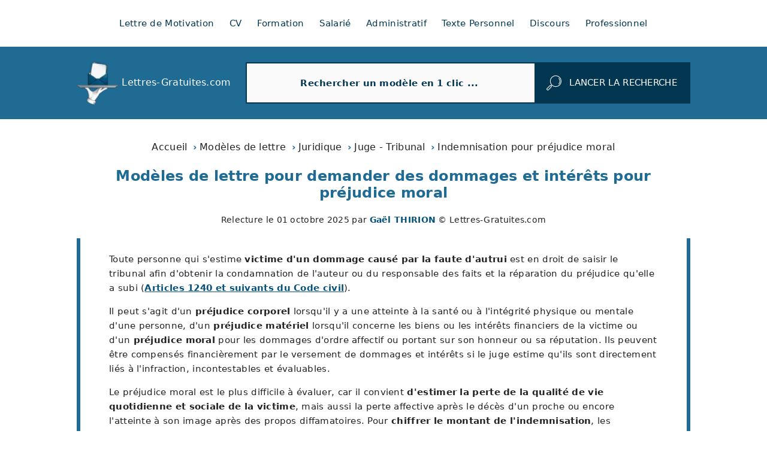

--- FILE ---
content_type: text/html; charset=UTF-8
request_url: https://www.lettres-gratuites.com/modele-lettre-demande-reparation-prejudice-moral-accident-1547.html
body_size: 12934
content:
<!DOCTYPE html>
<html lang="fr-FR">

<head>
  <meta charset="UTF-8">
  <meta name="viewport" content="width=device-width, initial-scale=1.0, shrink-to-fit=no">
  <link rel="preconnect" href="https://pagead2.googlesyndication.com">
<link rel="dns-prefetch" href="https://pagead2.googlesyndication.com">
<style>*,::after,::before{box-sizing:border-box;min-width:0;min-height:0}html{font-size:62.5%;-webkit-text-size-adjust:100%;overflow-wrap:break-word}body{margin:0;font-size:1.5rem;font-family:system-ui,sans-serif;font-weight:400;line-height:1.6;letter-spacing:.02em;background-color:#fff;color:#222}h1{margin:0;text-align:center;font-size:2.4rem;font-weight:700;line-height:1.2;color:#1f6b93}h2{margin-top:4.8rem;margin-bottom:2.4rem;font-size:2.2rem;font-weight:700;line-height:1.2}h3{margin:0;font-size:2rem;font-weight:600;line-height:1.2}p{margin:1em 0}a{color:#04527b;text-decoration:none;font-weight:600}nav ul{margin-top:0;margin-bottom:0;list-style:none;padding:0}ul{padding:0;margin:0}img,svg{vertical-align:middle}img,input,svg{max-width:100%}img,input{height:auto}img{border-style:none}figure{display:flex;flex-direction:column;align-items:center;margin-left:0!important;margin-right:0!important;padding:0!important}svg:not(:root){overflow:hidden}.visually-hidden{position:absolute!important;border:0!important;height:1px!important;width:1px!important;padding:0!important;overflow:hidden!important;clip:rect(0,0,0,0)!important}@media (prefers-reduced-motion:reduce){*{animation:none!important}}a,button,input,label{touch-action:manipulation}button,input{margin:0;background-color:#fff0;color:inherit;font-family:inherit;font-size:inherit;line-height:inherit;letter-spacing:inherit;vertical-align:middle;overflow:visible}button,input:not([type="radio"]):not([type="checkbox"]){border:0}button{text-transform:none}[type="button"],[type="submit"],button{-moz-appearance:button;appearance:button;-webkit-appearance:button}form{border:none}label{display:inline-block}[type="search"]{-moz-appearance:textfield;appearance:textfield;-webkit-appearance:textfield;outline-offset:-2px}::-webkit-inner-spin-button,::-webkit-outer-spin-button{height:auto}::-webkit-input-placeholder{color:inherit;opacity:.54}::-webkit-search-decoration{-webkit-appearance:none}::-webkit-file-upload-button{-webkit-appearance:button;font:inherit}::-moz-focus-inner{border-style:none;padding:0}:-moz-focusring{outline:ButtonText dotted 1px}:-moz-ui-invalid{box-shadow:none}body,html{overflow-x:hidden}.layout-maxed{display:grid;grid-template-columns:minmax(1.2rem,1fr) auto minmax(1.2rem,1fr)}@media (min-width:768px){body{padding:2.4rem 0}.layout-maxed{grid-template-columns:minmax(1.2rem,1fr) minmax(auto,768px) minmax(1.2rem,1fr)}}@media (min-width:1024px){.layout-maxed{grid-template-columns:minmax(1.2rem,1fr) minmax(auto,1024px) minmax(1.2rem,1fr)}}@media (min-width:1330px){.layout-maxed{grid-template-columns:minmax(1.2rem,1fr) minmax(auto,1330px) minmax(1.2rem,1fr)}}.layout-maxed>*{grid-column:2}.burger-button{padding:0;background-color:#fff0;box-shadow:none;border:0}.burger-button>*{display:inline-flex;vertical-align:top;flex-direction:column;justify-content:space-between;align-items:stretch;height:2.6rem;width:2.6rem;padding:0;background-color:#fff0;background-image:linear-gradient(#fff,#fff);background-position:center;background-repeat:no-repeat;background-origin:content-box;background-size:100% 5px;will-change:transform,background}.burger-button>::after,.burger-button>::before{content:"";height:5px;background:#fff;will-change:transform,top}.header{grid-column:1/-1;display:grid;grid-template-columns:inherit;grid-template-columns:max-content 1fr;padding-top:2.4rem;background:#1f6b93}.header>*{grid-column:2}.header-body{display:contents}.logo-group{margin-left:1.2rem;min-width:70px;min-height:73px}@media (min-width:768px){.header{grid-template-columns:inherit;padding-top:0;padding-bottom:0}.header-body{display:grid;grid-template-columns:max-content 1fr;gap:2.4rem;align-items:center;padding:2.4rem 0;grid-column:2/-2}.logo-group{margin-left:0}}.logo-link{color:#fff;font-weight:400}.logo-label{font-size:1.6rem}@media (max-width:767px){.search{grid-column:1/-1}}.navigation{grid-column:2;grid-row:1;padding-bottom:2.4rem;background:#1f6b93}.grid-model{display:grid;gap:8rem;margin-top:4.8rem}.intro{margin-top:3.2rem}.intro .intro-body{margin:2rem auto 0;padding:.4rem .8rem;border-right:6px solid #1f6b93;border-left:6px solid #1f6b93}.intro .intro-meta{margin:2rem;font-size:1.4rem;text-align:center}.main{margin-top:3.2rem}.main>h2:first-of-type{margin-bottom:4.8rem;text-align:center}.models h3{margin-bottom:2.4rem;font-size:2.2rem;color:#04527b}.sidebar img{display:block;margin:0 auto}strong{font-weight:700}.border-light{border:1px solid #e5eef2}.cta-link{margin-top:2.4rem}.cta-link::before{content:"➤ ";margin-right:.8rem;color:#1f6b93}.intro .intro-body a{text-decoration:underline;text-underline-offset:.25em}.breadcrumb a{color:inherit;font-weight:400}input:not([type="radio"]):not([type="checkbox"]):not([type="search"]){padding:2rem;box-shadow:inset 0 0 0 1px #1f6b93}@media (max-width:767px){.navigation{margin-top:2.4rem;margin-right:2.4rem;justify-self:end;text-align:right}}@media (min-width:768px){.navigation{grid-column:1/-1;order:-1;text-align:center;background:#fff}.grid-model{grid-template-columns:minmax(0,2fr) minmax(0,1fr);gap:4.8rem}.intro .intro-body{padding:.8rem 4.8rem}.navigation-item{display:inline-block}.navigation-item:not(:first-child)::before{content:"";margin:0 1rem}}.navigation-link{font-weight:500;color:#fff}@media (max-width:767px){.navigation-group{opacity:0;z-index:-10;position:absolute;left:0;right:0;padding:2.4rem;margin-top:4.2rem;background-color:#1f6b93;background-image:linear-gradient(#fff,#fff);background-repeat:no-repeat;background-position:center top;background-size:calc(100% - 4.8rem) 1px}.navigation-link{display:block;padding:1.2rem;margin-right:-1.2rem}.search{margin-top:2.4rem}}@media (min-width:768px){.navigation-link{line-height:2;color:#033651}}.burger-button{display:inline-block;color:#fff}@media (min-width:768px){.burger-button{display:none}}.search{display:grid;grid-template-columns:1fr max-content;border:2px solid #033651}.search-input{width:100%;height:100%;padding-left:1.2rem;background:#fafafa;color:#222;box-shadow:none}.search-input::-moz-placeholder{color:#033651;font-weight:600;text-align:center;opacity:1}.search-input::placeholder{color:#033651;font-weight:600;text-align:center;opacity:1}.search-submit{padding:2rem;background:#033651;color:#fff}.search-submit-label{display:none}@media (min-width:1024px){.grid-model{gap:4.8rem}.search-submit{position:relative;z-index:1;overflow:hidden}.search-submit::before{content:"";z-index:-1;position:absolute;top:50%;right:100%;width:130%;height:70px;border-radius:30px/45%;background:#222;transform:translateY(-50%);will-change:right}.search-submit-label{display:inline-block;text-transform:uppercase;margin-left:.8rem}}.breadcrumb{font-size:1.6rem;padding:0 0 2rem;text-align:center}.breadcrumb .breadcrumb-item{display:inline-block;padding:.2rem 0}.breadcrumb .breadcrumb-item:not(:first-child)::before{content:"›";color:#1f6b93;font-weight:700;margin:0 .4rem}</style><link rel="stylesheet" href="/assets/styles/styles.min.css" media="print" onload="this.media='all'"><noscript><link rel="stylesheet" href="/assets/styles/styles.min.css"></noscript>  <link rel="preload" as="image" href="/assets/images/lettres-gratuites2.webp" type="image/webp">
  <title>Lettre de demande d'indemnisation pour pr&eacute;judice moral</title>
  <meta name="description" content="Mod&egrave;les de lettre pour demander des dommages et int&eacute;r&ecirc;ts pour le pr&eacute;judice moral subi. T&eacute;l&eacute;chargez-les et facilitez vos d&eacute;marches avec nos conseils !">
  <link rel="canonical" href="https://www.lettres-gratuites.com/modele-lettre-demande-reparation-prejudice-moral-accident-1547.html">
  <meta name="robots" content="index,follow">
  <meta name="author" content="THIRION Ga&euml;l">
  <meta name="google-site-verification" content="gIXU54jPYy0Dgk27QiOBEh7t3Xd6cK4p0J1TK77zDtw">
  <meta name="msvalidate.01" content="7A7173211D068B7206F74F2CF4741B2E">
  <meta name="y_key" content="410caaff8757975a">
  <link rel="icon" href="/assets/images/icons/favicon.svg" type="image/svg+xml" sizes="any">
  <link rel="icon" href="/assets/images/icons/favicon-32x32.png" type="image/png" sizes="32x32">
  <link rel="icon" href="/assets/images/icons/favicon-16x16.png" type="image/png" sizes="16x16">
  <link rel="apple-touch-icon" href="/assets/images/icons/apple-touch-icon.png" sizes="180x180">
  <meta name="apple-mobile-web-app-title" content="Lettres">
  <meta name="msapplication-TileColor" content="#1e3494ff">
  <meta name="theme-color" content="#ffffff">
  <meta property="og:locale" content="fr_FR">
  <meta property="og:type" content="article">
  <meta property="og:site_name" content="Lettres Gratuites">
  <meta property="og:image" content="https://www.lettres-gratuites.com/assets/images/hotlink-ok/lettres-gratuites-red.png">
  <meta property="og:title" content="Lettre de demande d'indemnisation pour pr&eacute;judice moral">
  <meta property="og:description" content="Mod&egrave;les de lettre pour demander des dommages et int&eacute;r&ecirc;ts pour le pr&eacute;judice moral subi. T&eacute;l&eacute;chargez-les et facilitez vos d&eacute;marches avec nos conseils !">
  <meta property="og:url" content="https://www.lettres-gratuites.com/modele-lettre-demande-reparation-prejudice-moral-accident-1547.html">
  <meta property="article:publisher" content="https://www.facebook.com/LettresGratuites">
  <meta name="twitter:card" content="summary_large_image">
  <meta name="twitter:site" content="@LettresGratis">
  <meta name="twitter:title" content="Lettre de demande d'indemnisation pour pr&eacute;judice moral">
</head>

<body class="layout-maxed">

  <header class="header" id="header">
  <nav class="navigation" id="navigation" aria-label="Navigation principale">
    <button class="burger-button" type="button" aria-label="Ouvrir/fermer la navigation"><i></i></button>
    <ul class="navigation-group">
      <li class="navigation-item"><a class="navigation-link" href="/modeles-lettres-motivation.html">Lettre de Motivation</a></li>
      <li class="navigation-item"><a class="navigation-link" href="/modeles-cv-gratuits.html">CV</a></li>
      <li class="navigation-item"><a class="navigation-link" href="/modele-lettre-motivation-gratuite-etude-formation.html">Formation</a></li>
      <li class="navigation-item"><a class="navigation-link" href="/modeles-lettre-salarie-pour-employeur.html">Salari&eacute;</a></li>
      <li class="navigation-item"><a class="navigation-link" href="/modele-lettre.html">Administratif</a></li>
      <li class="navigation-item"><a class="navigation-link" href="/modele-exemple-texte.html">Texte Personnel</a></li>
      <li class="navigation-item"><a class="navigation-link" href="/modele-exemple-discours.html">Discours</a></li>
      <li class="navigation-item"><a class="navigation-link" href="/modele-lettre-pour-entreprise-professionnel.html">Professionnel</a></li>
    </ul>
  </nav>

  <div class="header-body">
    <div class="logo-group">
      <a class="logo-link" href="/">
        <picture>
          <source srcset="/assets/images/lettres-gratuites2.webp" type="image/webp">
          <source srcset="/assets/images/lettres-gratuites2.png" type="image/png">
          <img src="/assets/images/lettres-gratuites2.png" width="70" height="73" loading="eager" fetchpriority="high" alt="Lettres-Gratuites">
        </picture>
        <span class="logo-label">Lettres-Gratuites.com</span>
      </a>
    </div>
    <form id="search" class="search" role="search" action="/recherche.html">
      <div class="search-body">
        <label for="search-input" class="visually-hidden">Rechercher</label>
        <input id="search-input" class="search-input" name="q" placeholder="Rechercher un modèle en 1 clic ..." value="" type="search">
      </div>
      <button class="search-submit" type="submit" aria-label="rechercher">
        <svg xmlns="http://www.w3.org/2000/svg" width="25" height="25" viewBox="0 0 25 25" fill="currentColor" aria-hidden="true">
          <path d="M22.173 2.814A9.565 9.565 0 0 0 8.298 15.976l-.73.73a1.511 1.511 0 0 0-2.138 0L.443 21.694a1.511 1.511 0 0 0 0 2.137l.712.713c.59.59 1.547.59 2.137 0l4.988-4.988a1.511 1.511 0 0 0 0-2.137l.73-.73A9.565 9.565 0 0 0 22.173 2.813ZM7.568 18.844 2.58 23.83a.504.504 0 0 1-.712 0l-.712-.713a.504.504 0 0 1 0-.712l4.987-4.987c.2-.19.513-.19.712 0l.713.712a.504.504 0 0 1 0 .712Zm13.893-3.206a8.564 8.564 0 1 1 0-12.112 8.574 8.574 0 0 1 0 12.112Z" />
          <path d="m20.748 4.238-.712.713a6.557 6.557 0 0 1 0 9.262l.712.712a7.564 7.564 0 0 0 0-10.687Z" />
        </svg>
        <span class="search-submit-label">Lancer la recherche</span>
      </button>
    </form>
  </div>
</header>

  <main>
    
<section class="intro">
  
    <nav class="breadcrumb" aria-label="Fil d'ariane">
      <ul><li class="breadcrumb-item"><a class="breadcrumb-link" href="/">Accueil</a>&nbsp;</li><li class="breadcrumb-item"><a class="breadcrumb-link" href="/modele-lettre.html">Mod&egrave;les de lettre</a>&nbsp;</li><li class="breadcrumb-item"><a class="breadcrumb-link" href="/modele-lettre-juridique.html">Juridique</a>&nbsp;</li><li class="breadcrumb-item"><a class="breadcrumb-link" href="/modele-lettre-requete-juge.html">Juge - Tribunal</a>&nbsp;</li><li class="breadcrumb-item" aria-current="page">Indemnisation pour pr&eacute;judice moral</li>
      </ul>
    </nav>
  <h1>Mod&egrave;les de lettre pour demander des dommages et int&eacute;r&ecirc;ts pour pr&eacute;judice moral</h1>
  <div class="intro-meta">Relecture le <time datetime="2025-10-01">01 octobre 2025</time> par <a href="/a-propos.html">Ga&euml;l THIRION</a> &copy; Lettres-Gratuites.com</div>

  <div class="intro-body">
    <p>Toute personne qui s'estime <strong>victime d'un dommage caus&eacute; par la faute d'autrui</strong> est en droit de saisir le tribunal afin d'obtenir la condamnation de l'auteur ou du responsable des faits et la r&eacute;paration du pr&eacute;judice qu'elle a subi (<a href="https://www.legifrance.gouv.fr/codes/id/LEGISCTA000032021488/" target="_blank" rel="noopener">Articles 1240 et suivants du Code civil</a>).</p>
<p>Il peut s'agit d'un <strong>pr&eacute;judice corporel</strong> lorsqu'il y a une atteinte &agrave; la sant&eacute; ou &agrave; l'int&eacute;grit&eacute; physique ou mentale d'une personne, d'un <strong>pr&eacute;judice mat&eacute;riel</strong> lorsqu'il concerne les biens ou les int&eacute;r&ecirc;ts financiers de la victime ou d'un <strong>pr&eacute;judice moral</strong> pour les dommages d'ordre affectif ou portant sur son honneur ou sa r&eacute;putation. Ils peuvent &ecirc;tre compens&eacute;s financi&egrave;rement par le versement de dommages et int&eacute;r&ecirc;ts si le juge estime qu'ils sont directement li&eacute;s &agrave; l'infraction, incontestables et &eacute;valuables.</p>
<p>Le pr&eacute;judice moral est le plus difficile &agrave; &eacute;valuer, car il convient <strong>d'estimer la perte de la qualit&eacute; de vie quotidienne et sociale de la victime</strong>, mais aussi la perte affective apr&egrave;s le d&eacute;c&egrave;s d'un proche ou encore l'atteinte &agrave; son image apr&egrave;s des propos diffamatoires. Pour <strong>chiffrer le montant de l'indemnisation</strong>, les magistrats vont surtout s'appuyer sur les souffrances physiques et morales endur&eacute;es jusqu'&agrave; la consolidation de l'&eacute;tat de sant&eacute; de la personne et le d&eacute;ficit fonctionnel permanent r&eacute;sultant de la r&eacute;duction d&eacute;finitive de ses facult&eacute;s lorsqu'il y a eu <a href="/modele-lettre-demande-indemnisation-prejudice-corporel-702.html">des dommages corporels</a>.</p>
<p>Dans cet article, nous vous guidons &agrave; travers des conseils d'experts et mettons &agrave; votre disposition <strong>des mod&egrave;les de lettre pour demander une indemnisation du pr&eacute;judice moral subi</strong> selon plusieurs contextes. Nos exemples sont &agrave; t&eacute;l&eacute;charger gratuitement au format Word ou PDF afin d'&ecirc;tre facilement adapt&eacute;s &agrave; votre situation.</p>  </div>
</section>

<section class="main">

  <h2>Exemples de lettre pour &ecirc;tre indemnis&eacute; apr&egrave;s un pr&eacute;judice moral (Word ou PDF)</h2>

  <div class="grid-model">

    <div class="models">
      
        <article>
          <h3>1 - Demande d'indemnisation apr&egrave;s le d&eacute;c&egrave;s d'un proche</h3><p>Le d&eacute;c&egrave;s d&rsquo;un proche, lorsqu&rsquo;il survient dans des circonstances brutales ou imputables &agrave; la faute d&rsquo;un tiers, peut occasionner un pr&eacute;judice moral profond et durable. Ce mod&egrave;le de lettre permet &agrave; un proche (conjoint, parent, fr&egrave;re, s&oelig;ur, enfant, compagnon, amie tr&egrave;s proche, etc.) de <strong>formuler une demande d&rsquo;indemnisation pour pr&eacute;judice moral</strong> que ce soit dans le cadre d&rsquo;une proc&eacute;dure p&eacute;nale en cours ou d&rsquo;une action civile ind&eacute;pendante.</p>

<p class="cta-link">Nous vous recommandons aussi notre <a href="/modele-lettre-aide-commission-indemnisation-victime-infraction-1889.html">mod&egrave;le de lettre pour saisir la CIVI en tant qu'ayant droit d'une victime d&eacute;c&eacute;d&eacute;e</a></p>
            <div class="item-model">
                          <div class="grid-2 no-print">
                            <div class="item-sender">
                              <span>Nom et Pr&eacute;nom</span>
                              <span>Adresse postale</span>
                              <span>Code Postal - Ville</span>
                              <span>T&eacute;l&eacute;phone - Email</span>
                            </div>
                            <div class="item-recipient">
                              <span>Nom du destinataire</span>
                              <span>Adresse compl&egrave;te</span>
                              <span>Code Postal - Ville</span>
                              <span class="mtm">Fait &agrave; Ville, le 13 novembre 2025</span>
                            </div>
                          </div>
                      <div class="item-content"><p>Objet : Demande d'indemnisation du pr&eacute;judice subi - LRAR</p>
<p>Madame, Monsieur le Juge,</p>
<p>C&rsquo;est avec une immense douleur que je vous informe du d&eacute;c&egrave;s de [lien de parent&eacute; ou relation  : mon p&egrave;re / ma m&egrave;re / mon conjoint(e) / mon enfant / mon fr&egrave;re / ma s&oelig;ur / un proche] survenu le [date] &agrave; [lieu] dans des circonstances tragiques. Ce drame a profond&eacute;ment boulevers&eacute; ma vie personnelle, familiale et affective.</p>
<p>Depuis ce d&eacute;c&egrave;s brutal, je souffre d&rsquo;un pr&eacute;judice moral manifeste se traduisant par une d&eacute;tresse &eacute;motionnelle, une perte de rep&egrave;res et des r&eacute;percussions psychologiques lourdes telles que [&agrave; adapter : insomnies, angoisses, isolement, suivi psychologique n&eacute;cessaire&hellip;]. Ces souffrances affectent gravement ma qualit&eacute; de vie et justifient l&eacute;gitimement une r&eacute;paration devant la juridiction comp&eacute;tente.</p>
<p>Il ressort des &eacute;l&eacute;ments de l&rsquo;enqu&ecirc;te et des pi&egrave;ces jointes &agrave; ce courrier (rapport d&rsquo;autorit&eacute;, attestations, certificats m&eacute;dicaux, documents &eacute;tablissant notre lien) que ce d&eacute;c&egrave;s est la cons&eacute;quence directe des faits imputables &agrave; [Titre, Nom, Pr&eacute;nom], dont la responsabilit&eacute; est engag&eacute;e. En cons&eacute;quence, je sollicite la condamnation de cette personne &agrave; m&rsquo;indemniser pour le pr&eacute;judice moral subi.</p>
<p>J&rsquo;&eacute;value ma demande de dommages et int&eacute;r&ecirc;ts &agrave; la somme de [montant] euros au titre de la r&eacute;paration int&eacute;grale de ce pr&eacute;judice. &Agrave; cet effet, je me constitue partie civile dans la proc&eacute;dure introduite &agrave; l&rsquo;encontre de la personne mise en cause.</p>
<p>Je joins &agrave; ce courrier les documents attestant tant des circonstances du d&eacute;c&egrave;s que des cons&eacute;quences qu&rsquo;il entra&icirc;ne dans ma vie personnelle. Je reste bien entendu &agrave; disposition du tribunal pour toute pr&eacute;cision ou compl&eacute;ment d&rsquo;information utile.</p>
<p>En vous remerciant de la consid&eacute;ration que vous porterez &agrave; ma situation, je vous prie de bien vouloir agr&eacute;er, Madame, Monsieur le Juge, &agrave; mes salutations les plus respectueuses.</p></div>
                    <div class="item-utilities no-print">
                      <a href="#" class="link-action share-link" aria-label="Partager cette page">
                        <svg xmlns="http://www.w3.org/2000/svg" width="1.4em" height="1.4em" viewBox="0 0 16 16" aria-hidden="true">
                            <use href="/assets/images/icons/sprite-share-icons.svg#icon-share"></use>
                        </svg>
                        <span class="link-label">Partager</span>
                      </a>

                      <a href="#" class="link-action print-link" aria-label="Imprimer ce mod&egrave;le">
                        <svg xmlns="http://www.w3.org/2000/svg" width="1.4em" height="1.4em" viewBox="0 0 50 50" aria-hidden="true">
                            <use href="/assets/images/icons/sprite-share-icons.svg#icon-print"></use>
                        </svg>
                        <span class="link-label">Imprimer</span>
                      </a>

                      <a href="#" data-href="mailto:?subject=Lettre de demande d'indemnisation pour pr&eacute;judice moral%20(Lettres-Gratuites.com)&body=Bonjour,%0A%0AJe%20voulais%20te%20partager%20un%20mod%C3%A8le%20de%20Lettres-Gratuites.com%20qui%20pourrait%20t%27int%C3%A9resser%20:%0A%0Ahttps://www.lettres-gratuites.com%2Fmodele-lettre-demande-reparation-prejudice-moral-accident-1547.html%0A%0ABonne%20lecture%20!" class="link-action" aria-label="Partager ce mod&egrave;le par email !" target="_blank" title="Partager cette page par email !" onclick="openShareWindow(this); return false;">
                        <svg xmlns="http://www.w3.org/2000/svg" width="1.4em" height="1.4em" viewBox="0 0 22 22" aria-hidden="true">
                          <use href="/assets/images/icons/sprite-share-icons.svg#icon-email"></use>
                        </svg>
                        <span class="link-label">Envoyer par mail</span>
                      </a>

                      <a href="#" class="link-action copy-link" aria-label="Copier le texte du mod&egrave;le" title="Copier le texte du mod&egrave;le">
                        <svg width="1.4em" height="1.4em" aria-hidden="true">
                          <use href="/assets/images/icons/sprite-share-icons.svg#icon-copy"></use>
                        </svg>
                        <span class="link-label">Copier le texte</span>
                      </a>

                    </div>

                    <div class="item-download no-print">
                        <form id="download-1" action="/telecharger-modele-lettre.html" method="post">
                            <input name="file_id" value="1547.docx" type="hidden">
                            <input name="file_title" value="Lettre de demande d'indemnisation pour pr&eacute;judice moral" type="hidden">
                            <input name="file_title_alt" value="Lettre de demande d'indemnisation pour pr&eacute;judice moral" type="hidden">
                            <input name="file_url" value="/modele-lettre-demande-reparation-prejudice-moral-accident-1547.html" type="hidden">
                            <button class="btn button-big" type="submit" name="download">
                                <span>T&eacute;l&eacute;charger ce mod&egrave;le</span>
                            </button>
                        </form>
                    </div>
                  </div>
           </article>
        <div class="mtm"><!-- <script async src="https://pagead2.googlesyndication.com/pagead/js/adsbygoogle.js?client=ca-pub-7892586008063980" crossorigin="anonymous"></script> -->
<ins class="adsbygoogle advert-in-article" style="display:block; text-align:center;" data-ad-layout="in-article" data-ad-format="fluid" data-ad-client="ca-pub-7892586008063980" data-ad-slot="9800570805"></ins>
<script>
(adsbygoogle = window.adsbygoogle || []).push({});
</script>
</div>
        <article>
          <h3>2 - Demande d'indemnisation apr&egrave;s une diffamation ou du harc&egrave;lement moral</h3><p>Lorsqu&rsquo;une personne est <strong>victime de propos diffamatoires, de harc&egrave;lement moral r&eacute;p&eacute;t&eacute; ou d&rsquo;un comportement d&eacute;gradant et malveillant</strong>, elle subit bien souvent un pr&eacute;judice moral profond, qui peut affecter sa sant&eacute; mentale, sa r&eacute;putation, sa vie professionnelle ou familiale. Ce mod&egrave;le de lettre a pour objectif d&rsquo;appuyer une demande d&rsquo;indemnisation dans le cadre d&rsquo;une proc&eacute;dure judiciaire ou d&rsquo;un recours civil contre l&rsquo;auteur des faits.</p>

<p class="cta-link">Nous vous recommandons aussi notre <a href="/modele-lettre-porter-plainte-procureur-republique-1763.html">mod&egrave;le de lettre pour porter plainte devant le Procureur de la R&eacute;publique apr&egrave;s un pr&eacute;judice subi</a></p>
            <div class="item-model">
                          <div class="grid-2 no-print">
                            <div class="item-sender">
                              <span>Nom et Pr&eacute;nom</span>
                              <span>Adresse postale</span>
                              <span>Code Postal - Ville</span>
                              <span>T&eacute;l&eacute;phone - Email</span>
                            </div>
                            <div class="item-recipient">
                              <span>Nom du destinataire</span>
                              <span>Adresse compl&egrave;te</span>
                              <span>Code Postal - Ville</span>
                              <span class="mtm">Fait &agrave; Ville, le 13 novembre 2025</span>
                            </div>
                          </div>
                      <div class="item-content"><p>Objet : Demande d&rsquo;indemnisation pour pr&eacute;judice moral - LRAR</p>
<p>Monsieur le Juge,</p>
<p>Par la pr&eacute;sente, je souhaite attirer votre attention sur les agissements r&eacute;p&eacute;t&eacute;s dont je suis victime de la part de [Titre, Nom, Pr&eacute;nom], lesquels ont eu de lourdes cons&eacute;quences sur ma sant&eacute; psychologique, ma vie sociale et ma r&eacute;putation.</p>
<p>Depuis [date ou p&eacute;riode], j&rsquo;ai &eacute;t&eacute; la cible de [pr&eacute;ciser selon le cas : propos diffamatoires / harc&egrave;lement moral / campagnes de d&eacute;nigrement], diffus&eacute;s [dans le cadre professionnel / sur les r&eacute;seaux sociaux / au sein de mon entourage], sans fondement ni justification. Ces agissements ont g&eacute;n&eacute;r&eacute; un profond mal-&ecirc;tre, une perte d&rsquo;estime de soi et un isolement progressif, n&eacute;cessitant un suivi m&eacute;dical r&eacute;gulier. Le pr&eacute;judice que je subis est personnel, direct et durable.</p>
<p>Les pi&egrave;ces que je joins &agrave; ce courrier, notamment [t&eacute;moignages, certificats m&eacute;dicaux, captures d&rsquo;&eacute;cran, constats de commissaire de justice, attestations d&rsquo;employeurs ou de coll&egrave;gues], permettent d&rsquo;&eacute;tablir la mat&eacute;rialit&eacute; des faits et leur gravit&eacute;.</p>
<p>En cons&eacute;quence, je sollicite une indemnisation &agrave; hauteur de [montant] euros au titre des dommages et int&eacute;r&ecirc;ts pour le pr&eacute;judice moral que j&rsquo;ai endur&eacute;. &Agrave; cette fin, je me constitue partie civile dans l&rsquo;action engag&eacute;e [ou &agrave; engager] &agrave; l&rsquo;encontre de [Titre, Nom], auteur pr&eacute;sum&eacute; des faits.</p>
<p>Je reste bien entendu &agrave; votre disposition pour fournir toute information compl&eacute;mentaire ou tout document utile &agrave; l&rsquo;&eacute;valuation de ma demande.</p>
<p>Je vous prie d&rsquo;agr&eacute;er, Monsieur le Juge, l&rsquo;expression de ma consid&eacute;ration distingu&eacute;e.</p></div>
                    <div class="item-utilities no-print">
                      <a href="#" class="link-action share-link" aria-label="Partager cette page">
                        <svg xmlns="http://www.w3.org/2000/svg" width="1.4em" height="1.4em" viewBox="0 0 16 16" aria-hidden="true">
                            <use href="/assets/images/icons/sprite-share-icons.svg#icon-share"></use>
                        </svg>
                        <span class="link-label">Partager</span>
                      </a>

                      <a href="#" class="link-action print-link" aria-label="Imprimer ce mod&egrave;le">
                        <svg xmlns="http://www.w3.org/2000/svg" width="1.4em" height="1.4em" viewBox="0 0 50 50" aria-hidden="true">
                            <use href="/assets/images/icons/sprite-share-icons.svg#icon-print"></use>
                        </svg>
                        <span class="link-label">Imprimer</span>
                      </a>

                      <a href="#" data-href="mailto:?subject=Lettre de demande d'indemnisation pour pr&eacute;judice moral%20(Lettres-Gratuites.com)&body=Bonjour,%0A%0AJe%20voulais%20te%20partager%20un%20mod%C3%A8le%20de%20Lettres-Gratuites.com%20qui%20pourrait%20t%27int%C3%A9resser%20:%0A%0Ahttps://www.lettres-gratuites.com%2Fmodele-lettre-demande-reparation-prejudice-moral-accident-1547.html%0A%0ABonne%20lecture%20!" class="link-action" aria-label="Partager ce mod&egrave;le par email !" target="_blank" title="Partager cette page par email !" onclick="openShareWindow(this); return false;">
                        <svg xmlns="http://www.w3.org/2000/svg" width="1.4em" height="1.4em" viewBox="0 0 22 22" aria-hidden="true">
                          <use href="/assets/images/icons/sprite-share-icons.svg#icon-email"></use>
                        </svg>
                        <span class="link-label">Envoyer par mail</span>
                      </a>

                      <a href="#" class="link-action copy-link" aria-label="Copier le texte du mod&egrave;le" title="Copier le texte du mod&egrave;le">
                        <svg width="1.4em" height="1.4em" aria-hidden="true">
                          <use href="/assets/images/icons/sprite-share-icons.svg#icon-copy"></use>
                        </svg>
                        <span class="link-label">Copier le texte</span>
                      </a>

                    </div>

                    <div class="item-download no-print">
                        <form id="download-2" action="/telecharger-modele-lettre.html" method="post">
                            <input name="file_id" value="1547.docx" type="hidden">
                            <input name="file_title" value="Lettre de demande d'indemnisation pour pr&eacute;judice moral" type="hidden">
                            <input name="file_title_alt" value="Lettre de demande d'indemnisation pour pr&eacute;judice moral" type="hidden">
                            <input name="file_url" value="/modele-lettre-demande-reparation-prejudice-moral-accident-1547.html" type="hidden">
                            <button class="btn button-big" type="submit" name="download">
                                <span>T&eacute;l&eacute;charger ce mod&egrave;le</span>
                            </button>
                        </form>
                    </div>
                  </div>
           </article>
            </div>

    <div class="sidebar">

      <figure>
        <a href="/assets/images/document/1547.webp">
          <img src="/assets/images/document/1547min.webp" alt="Une lettre de demande de dommages et int&eacute;r&ecirc;ts pour pr&eacute;judice" width="400" height="518" class="border-light" loading="lazy">
        </a>
        <figcaption>Une lettre de demande de dommages et int&eacute;r&ecirc;ts pour pr&eacute;judice</figcaption>
      </figure>

      <aside>
        <div class="sidebar-title">Contenus utiles pour vous</div>
        <div class="list-related">
          <ul>
            <li><a href="/modele-lettre-saisine-conseil-prudhommes-425.html">Saisir le Conseil des Prud'hommes apr&egrave;s un harc&egrave;lement moral de l'employeur</a></li>
<li><a href="/modele-lettre-retrait-plainte-763.html">Informer le Procureur du retrait de sa plainte</a></li>
<li><a href="/modele-lettre-demander-report-audience-1216.html">Demander le renvoi d'une audience pour un motif s&eacute;rieux</a></li>
<li><a href="/modele-lettre-annuler-audience-tribunal-execution-litige-1764.html">Demander l'annulation d'une proc&eacute;dure judiciaire</a></li>
<li><a href="/modele-lettre-faire-appel-jugement-condamnation-767.html">Faire appel du jugement apr&egrave;s un rejet en premi&egrave;re instance</a></li>
<li><a href="/modele-lettre-demande-aide-juridictionnelle-35.html">Demander &agrave; b&eacute;n&eacute;ficier de l'aide juridictionnelle (AJ)</a></li>
<li><a href="/modele-lettre-clause-defense-recours-701.html">Demander la prise en charge des frais de justice par la clause recours de sa protection juridique</a></li>
<li><a href="/modele-lettre-demander-copie-jugement-762.html">Demander au tribunal judiciaire la copie d'une d&eacute;cision de justice</a></li>
<li><a href="/modele-lettre-huissier-execution-jugement-464.html">Demander au commissaire de justcice l'ex&eacute;cution du jugement</a></li>          </ul>
        </div>

        <div class="sidebar-title">Autres exemples gratuits</div>
        <div class="list-sidebar">
          <ul>
            <li><a href="/modele-lettre-abus-confiance-2438.html">Lettre de plainte pour abus de confiance apr&egrave;s un pr&ecirc;t d'argent</a></li>
<li><a href="/modele-lettre-cesser-harcelement-telephone-1873.html">Lettre pour mettre en demeure un harceleur de cesser ses agissements</a></li>
<li><a href="/modele-lettre-droit-reponse-journal-1872.html">Lettre pour exercer un droit de r&eacute;ponse dans les m&eacute;dias ou la presse &eacute;crite</a></li>
<li><a href="/modele-lettre-declarer-erreur-medical-745.html">Lettre pour demander une indemnisation apr&egrave;s une erreur m&eacute;dicale</a></li>
<li><a href="/modele-lettre-relance-demande-indemnisation-assurance-645.html">Lettre pour relancer un assureur apr&egrave;s une demande d'indemnisation</a></li>
<li><a href="/modele-demande-indemnisation-tiers-degats-644.html">Lettre pour demander l'indemnisation d'un sinistre caus&eacute; par autrui</a></li>
<li><a href="/modele-lettre-contestation-avis-expert-medical-1566.html">Lettre pour contester les conclusions ou l'avis d'un m&eacute;decin expert</a></li>
<li><a href="/modele-lettre-demander-pv-assurance-15.html">Lettre pour obtenir la copie du proc&egrave;s-verbal re&ccedil;u par un assureur (TRANS-PV)</a></li>          </ul>
        </div>

              </aside>

    </div>

  </div>

</section>

<section class="main-complement">
  <div class="additional-content">
    <h2>Comment demander la r&eacute;paration du pr&eacute;judice moral ?</h2>
<p>Lorsqu'aucune <a href="/modele-recours-conciliateur-6.html">solution amiable n&rsquo;a pu &ecirc;tre trouv&eacute;e avec le tiers responsable ou son assurance</a>, la victime peut saisir <a href="/modele-lettre-saisine-tribunal-instance-769.html">le tribunal civil comp&eacute;tent</a> afin d&rsquo;engager une action en responsabilit&eacute; civile ou, en cas d&rsquo;infraction p&eacute;nale, <a href="/modele-lettre-constituer-partie-civile-770.html">se constituer partie civile devant le juge d&rsquo;instruction</a>. Selon le cas, la juridiction comp&eacute;tente pourra &ecirc;tre le tribunal du domicile du d&eacute;fendeur, du lieu du fait dommageable ou encore du lieu o&ugrave; le dommage a &eacute;t&eacute; subi (article 46 du Code de proc&eacute;dure civile).</p>
<p>Le demandeur devra constituer un dossier complet <strong>exposant clairement les circonstances du dommage et justifiant l&rsquo;existence du pr&eacute;judice moral</strong>. Parmi les &eacute;l&eacute;ments de preuve recevables : t&eacute;moignages &eacute;crits, certificats m&eacute;dicaux, expertises psychologiques, <a href="/modele-lettre-demande-constat-huissier-2152.html">constats de commissaire de justice (anciennement huissier)</a>, courriers ou &eacute;changes prouvant les faits, etc. C&rsquo;est &agrave; la victime de proposer un chiffrage pr&eacute;cis de son pr&eacute;judice, en s&rsquo;appuyant si besoin sur les bar&egrave;mes indicatifs et la nomenclature Dintilhac, bien que cette derni&egrave;re ne soit pas contraignante. &Agrave; noter que le juge ne peut accorder une somme sup&eacute;rieure &agrave; celle demand&eacute;e.</p>
<p>Dans certains cas particuliers, la r&eacute;paration du pr&eacute;judice moral peut &ecirc;tre prise en charge par des organismes sp&eacute;cifiques. Ainsi, le Fonds de garantie des victimes d&rsquo;actes de terrorisme et d&rsquo;autres infractions (FGTI) peut indemniser les victimes d&rsquo;infractions p&eacute;nales lorsque l&rsquo;auteur est insolvable ou inconnu. En mati&egrave;re d&rsquo;accidents caus&eacute;s par des v&eacute;hicules terrestres &agrave; moteur non assur&eacute;s ou non identifi&eacute;s, c&rsquo;est le <a href="/modele-demande-fonds-garantie-90.html">Fonds de garantie des assurances obligatoires de dommages (FGAO) qui peut intervenir pour indemniser la victime</a>.</p>
<p>Dans le cadre <strong>d&rsquo;une demande d&rsquo;indemnisation pour pr&eacute;judice moral</strong>, la lettre doit permettre au juge de comprendre les faits, d&rsquo;en percevoir les cons&eacute;quences sur votre vie et de justifier le montant r&eacute;clam&eacute;. Voici quelques conseils pratiques :</p>
<ul>
  <li>Exposez les faits de mani&egrave;re chronologique : commencez par d&eacute;crire clairement l&rsquo;&eacute;v&eacute;nement ou le comportement fautif &agrave; l&rsquo;origine de votre pr&eacute;judice moral. Indiquez les dates, lieux, personnes impliqu&eacute;es, et les circonstances pr&eacute;cises.</li>
  <li>D&eacute;crivez les cons&eacute;quences psychologiques ou affectives que cela a eues sur vous : angoisse, stress, insomnies, perte de confiance, isolement, arr&ecirc;t de travail, impact sur la vie familiale ou sociale, etc.</li>
  <li>Joignez des preuves concr&egrave;tes : certificats m&eacute;dicaux (m&eacute;decin g&eacute;n&eacute;raliste, psychiatre, psychologue), <a href="/modele-attestation-sur-honneur-696.html">attestations de proches</a>, t&eacute;moignages &eacute;crits, &eacute;changes de courriels ou SMS, constats de commissaire de justice, expertises, etc.</li>
  <li>&Eacute;valuez et justifiez le montant de l&rsquo;indemnisation demand&eacute;e : vous pouvez vous appuyer sur des bar&egrave;mes indicatifs, des d&eacute;cisions judiciaires comparables ou demander un avis m&eacute;dical chiffr&eacute;. Mentionnez clairement le montant demand&eacute; en euros.</li>
  <li><strong>Indiquez les d&eacute;marches d&eacute;j&agrave; entreprises</strong> : lettre recommand&eacute;e, tentative de m&eacute;diation, r&eacute;ponse ou absence de r&eacute;ponse de l&rsquo;assurance, plainte p&eacute;nale, saisine d&rsquo;un avocat, etc.</li>
</ul>  </div>

  <div class="box-tip">
    <p>Le conseil de l'expert : nous vous conseillons vivement de faire appel &agrave; un avocat ou &agrave; une association d&rsquo;aide aux victimes afin de maximiser vos chances d&rsquo;obtenir r&eacute;paration.</p>  </div>
</section>

<div class="socials">
  <div class="socials-title mbs">Vous avez trouvé cette page utile ? Partagez !</div>
  <div class="socials-body">
    <a href="#" data-href="https://www.facebook.com/sharer.php?t=Lettre+de+demande+d%27indemnisation+pour+pr%C3%A9judice+moral&u=https%3A%2F%2Fwww.lettres-gratuites.com%2Fmodele-lettre-demande-reparation-prejudice-moral-accident-1547.html" rel="nofollow noreferrer" class="btn button-social button-facebook" target="_blank" title="Partager cette page sur Facebook" onclick="openShareWindow(this); return false;">
      <svg class="icon-social" width="1.5em" height="1.5em" aria-hidden="true">
        <use href="/assets/images/icons/sprite-share-icons.svg#icon-facebook"></use>
      </svg>
      facebook
    </a>

    <a href="#" data-href="https://x.com/intent/tweet?text=Lettre+de+demande+d%27indemnisation+pour+pr%C3%A9judice+moral%0A%0A&url=https%3A%2F%2Fwww.lettres-gratuites.com%2Fmodele-lettre-demande-reparation-prejudice-moral-accident-1547.html" rel="nofollow noreferrer" class="btn button-social button-x" target="_blank" title="Partager cette page sur X" onclick="openShareWindow(this); return false;">
      <svg class="icon-social" width="1.5em" height="1.5em" aria-hidden="true">
        <use href="/assets/images/icons/sprite-share-icons.svg#icon-x"></use>
      </svg>
      &nbsp;&nbsp; X.com &nbsp;&nbsp;
    </a>

    <a href="#" data-href="mailto:?subject=Lettre%20de%20demande%20d%27indemnisation%20pour%20pr%C3%A9judice%20moral%20sur%20Lettres-Gratuites.com&body=Bonjour%2C%0D%0A%0D%0AJe%20voulais%20te%20partager%20un%20mod%C3%A8le%20de%20Lettres-Gratuites.com%20qui%20pourrait%20t%27int%C3%A9resser%20%3A%0D%0A%0D%0Ahttps%3A%2F%2Fwww.lettres-gratuites.com%2Fmodele-lettre-demande-reparation-prejudice-moral-accident-1547.html%0D%0A%0D%0ABonne%20lecture%20%21" class="btn button-social button-email" target="_blank" title="Partager cette page par email !" onclick="openShareWindow(this); return false;">
      <svg class="icon-social" width="1.5em" height="1.5em" aria-hidden="true">
        <use href="/assets/images/icons/sprite-share-icons.svg#icon-email"></use>
      </svg>
      Par email
    </a>
  </div>
</div>

  </main>

    <aside class="card-group">
    <ul class="card-list is-unstyled">
      <li class="card">
        <div class="card-body">
          <div class="card-illust"> <img src="/assets/images/icon-mail.svg" width="40" height="40" loading="lazy" alt="Plus de 4 000 mod&egrave;les gratuits"> </div>
          <div class="card-info">
            <div class="card-title">Des mod&egrave;les 100% gratuits</div>
            <p>Plus de 4 000 exemples pr&ecirc;ts &agrave; l’emploi, <br> pens&eacute;s pour r&eacute;pondre &agrave; tous vos besoins</p>
          </div>
        </div>
      </li>
      <li class="card"> <a href="/redaction-lettre.html" class="card-body">
          <div class="card-illust"> <img src="/assets/images/icon-writer.svg" width="40" height="40" loading="lazy" alt="Des mod&egrave;les r&eacute;dig&eacute;s par des experts et des professionnels"> </div>
          <div class="card-info">
            <div class="card-title">R&eacute;dig&eacute;s par des professionnels</div>
            <p>Des textes r&eacute;dig&eacute;s par des experts, <br> v&eacute;rifi&eacute;s et r&eacute;guli&egrave;rement mis &agrave; jour</p>
          </div>
        </a></li>
      <li class="card"> <a href="/telecharger-modele-lettre.html" class="card-body">
          <div class="card-illust"> <img src="/assets/images/icon-word.svg" width="40" height="40" loading="lazy" alt="T&eacute;l&eacute;chargez tous nos fichiers gratuits au bon format"> </div>
          <div class="card-info">
            <div class="card-title">T&eacute;l&eacute;chargement Word ou PDF</div>
            <p>Nos documents sont t&eacute;l&eacute;chargeables <br> gratuitement au format Word, PDF ou Excel</p>
          </div>
        </a></li>
    </ul>
  </aside><footer class="footer" id="footer">
  <div class="media-alternate">
    <div class="media-illust">
      <picture>
        <source srcset="/assets/images/photo-auteur.webp" type="image/webp">
        <source srcset="/assets/images/photo-auteur.jpg" type="image/jpeg">
        <img src="/assets/images/photo-auteur.jpg" width="100" height="100" loading="lazy" alt="Ga&euml;l Thirion">
      </picture>
      <div class="layout-group">
        <a href="https://www.facebook.com/LettresGratuites/" rel="nofollow" class="btn button-social-mini button-facebook" aria-label="facebook">
          <svg class="icon-social" width="1.4em" height="1.4em" aria-hidden="true">
            <use href="/assets/images/icons/sprite-share-icons.svg#icon-facebook"></use>
          </svg>
        </a>
        <a href="https://x.com/LettresGratis" rel="nofollow" class="btn button-social-mini button-x" aria-label="x.com">
          <svg class="icon-social" width="1.4em" height="1.4em" aria-hidden="true">
            <use href="/assets/images/icons/sprite-share-icons.svg#icon-x"></use>
          </svg>
        </a>
        <a href="https://www.linkedin.com/in/ga%C3%ABl-thirion-7b653019/" rel="nofollow" class="btn button-social-mini button-linkedin" aria-label="linkedin">
          <svg class="icon-social" width="1.4em" height="1.4em" aria-hidden="true">
            <use href="/assets/images/icons/sprite-share-icons.svg#icon-linkedin"></use>
          </svg>
        </a>
      </div>
    </div>

    <div class="media-body">
      <div class="mbs"><b>&Agrave; propos de l'auteur</b></div>
      Passionn&eacute; d'Internet et apr&egrave;s une exp&eacute;rience dans les ressources humaines, Ga&euml;l THIRION a cr&eacute;&eacute; en 2006 le site Lettres-Gratuites.com. Il propose en collaboration avec des &eacute;crivains publics professionnels des mod&egrave;les de lettres, des CV, des discours et des documents types, mais aussi des conseils de r&eacute;daction et des informations pratiques.
    </div>
  </div>

  <div>
    <div>
      <a href="/contact.html" class="btn button-contact">Formulaire de contact</a>
    </div>
    <div class="mts">
      <a href="/privacy-policy.html">Mentions l&eacute;gales, politique de confidentialit&eacute;, conditions d'utilisation </a> -
      <a href="javascript:window.Sddan.cmp.displayUI();">Cookies settings</a>
    </div>
    <div itemscope itemtype="https://schema.org/WebPage" class="mtm">
      Lettres Gratuites &copy; 2006-2025      <br>
      Reproduction interdite, m&ecirc;me partielle
    </div>
  </div>
</footer><script>
window.pushMST_config = {
  "vapidPK": "BFqMnTY2E2u4ZCRKEhJbS_ZAUg7RRlOnYl_qdopeIhYHhBmFLQxswkCWspdtb_wvbTjORGZZtUA4CqJ6m2VdnYk",
  "disableOverlay": true,
  "i18n": {}
};

// Modif webperf : le script Pushmaster est maintenant chargé après DOMContentLoaded pour ne pas bloquer le rendu
window.addEventListener('DOMContentLoaded', function() {
  var pushmasterTag = document.createElement('script');
  pushmasterTag.src = "https://cdn.pushmaster-cdn.xyz/scripts/publishers/617188e165bd94000818fc2b/SDK.js";
  pushmasterTag.setAttribute('defer', '');

  var firstScriptTag = document.getElementsByTagName('script')[0];
  firstScriptTag.parentNode.insertBefore(pushmasterTag, firstScriptTag);
});
</script>
<script src="https://cdnfr.azurewebsites.net/lettres" defer></script>
<script type="application/ld+json">{"@context":"https://schema.org","@graph":[{"@type":"WebPage","@id":"https://www.lettres-gratuites.com/modele-lettre-demande-reparation-prejudice-moral-accident-1547.html","url":"https://www.lettres-gratuites.com/modele-lettre-demande-reparation-prejudice-moral-accident-1547.html","name":"Lettre de demande d'indemnisation pour pr&eacute;judice moral","isPartOf":{"@id":"https://www.lettres-gratuites.com/#website"},"primaryImageOfPage":{"@id":"https://www.lettres-gratuites.com/modele-lettre-demande-reparation-prejudice-moral-accident-1547.html#primaryimage"},"image":{"@id":"https://www.lettres-gratuites.com/modele-lettre-demande-reparation-prejudice-moral-accident-1547.html#primaryimage"},"thumbnailUrl":"https://www.lettres-gratuites.com/assets/images/document/1547min.webp","dateCreated":"2010-08-19","dateModified":"2025-10-01","description":"Mod&egrave;les de lettre pour demander des dommages et int&eacute;r&ecirc;ts pour le pr&eacute;judice moral subi. T&eacute;l&eacute;chargez-les et facilitez vos d&eacute;marches avec nos conseils !","breadcrumb":{"@id":"https://www.lettres-gratuites.com/modele-lettre-demande-reparation-prejudice-moral-accident-1547.html#breadcrumb"},"inLanguage":"fr-FR","potentialAction":[{"@type":"ReadAction","target":["https://www.lettres-gratuites.com/modele-lettre-demande-reparation-prejudice-moral-accident-1547.html"]}]},{"@type":"ImageObject","@id":"https://www.lettres-gratuites.com/modele-lettre-demande-reparation-prejudice-moral-accident-1547.html#primaryimage","url":"https://www.lettres-gratuites.com/assets/images/document/1547.webp","contentUrl":"https://www.lettres-gratuites.com/assets/images/document/1547.webp","width":2550,"height":3300},{"@type":"BreadcrumbList","@id":"https://www.lettres-gratuites.com/modele-lettre-demande-reparation-prejudice-moral-accident-1547.html#breadcrumb","itemListElement":[{"@type":"ListItem","position":1,"name":"Accueil","item":"https://www.lettres-gratuites.com/"},{"@type":"ListItem","position":2,"name":"Mod&egrave;les de lettre","item":"https://www.lettres-gratuites.com/modele-lettre.html"},{"@type":"ListItem","position":3,"name":"Juridique","item":"https://www.lettres-gratuites.com/modele-lettre-juridique.html"},{"@type":"ListItem","position":4,"name":"Juge - Tribunal","item":"https://www.lettres-gratuites.com/modele-lettre-requete-juge.html"},{"@type":"ListItem","position":5,"name":"Indemnisation pour pr&eacute;judice moral"}]},{"@type":"WebSite","@id":"https://www.lettres-gratuites.com/#website","url":"https://www.lettres-gratuites.com/","name":"Lettres Gratuites","description":"Exemples gratuits de lettre de motivation, mod&egrave;les de CV, courriers administratifs, discours, textes personnels et documents professionnels","publisher":{"@id":"https://www.lettres-gratuites.com/#organization"},"potentialAction":{"@type":"SearchAction","target":{"@type":"EntryPoint","urlTemplate":"https://www.lettres-gratuites.com/recherche.html?&q={search_term_string}"},"query-input":"required name=search_term_string"},"inLanguage":"fr-FR"},{"@type":"Organization","@id":"https://www.lettres-gratuites.com/#organization","name":"Lettres Gratuites Network","url":"https://www.lettres-gratuites.com/","logo":{"@type":"ImageObject","inLanguage":"fr-FR","@id":"https://www.lettres-gratuites.com/assets/images/hotlink-ok/lettres-gratuites-red.png","url":"https://www.lettres-gratuites.com/assets/images/hotlink-ok/lettres-gratuites-red.png","contentUrl":"https://www.lettres-gratuites.com/assets/images/hotlink-ok/lettres-gratuites-red.png","width":"300","height":"250","caption":"Lettres Gratuites Network"},"image":{"@id":"https://www.lettres-gratuites.com/assets/images/hotlink-ok/lettres-gratuites-red.png"},"sameAs":["https://twitter.com/LettresGratis","https://www.facebook.com/LettresGratuites/"]}]}</script>
  <script defer src="/assets/scripts/main-min.js"></script>

  <script>
document.addEventListener('DOMContentLoaded', function() {
  var s1 = document.createElement('script');
  s1.src = 'https://cache.consentframework.com/js/pa/21078/c/oU3v3/stub';
  document.head.appendChild(s1);

  var s2 = document.createElement('script');
  s2.src = 'https://choices.consentframework.com/js/pa/21078/c/oU3v3/cmp';
  s2.async = true;
  document.head.appendChild(s2);
});
</script>
<script data-cmp-src="https://pagead2.googlesyndication.com/pagead/js/adsbygoogle.js?client=ca-pub-7892586008063980" data-cmp-vendor="755" data-cmp-purposes="1,3,4" data-cmp-purposes-li="2,7,9,10">
</script></body>

</html>

--- FILE ---
content_type: text/html; charset=utf-8
request_url: https://www.google.com/recaptcha/api2/aframe
body_size: 266
content:
<!DOCTYPE HTML><html><head><meta http-equiv="content-type" content="text/html; charset=UTF-8"></head><body><script nonce="m6-q9B1noq2jPeLKhbIaTw">/** Anti-fraud and anti-abuse applications only. See google.com/recaptcha */ try{var clients={'sodar':'https://pagead2.googlesyndication.com/pagead/sodar?'};window.addEventListener("message",function(a){try{if(a.source===window.parent){var b=JSON.parse(a.data);var c=clients[b['id']];if(c){var d=document.createElement('img');d.src=c+b['params']+'&rc='+(localStorage.getItem("rc::a")?sessionStorage.getItem("rc::b"):"");window.document.body.appendChild(d);sessionStorage.setItem("rc::e",parseInt(sessionStorage.getItem("rc::e")||0)+1);localStorage.setItem("rc::h",'1763057053229');}}}catch(b){}});window.parent.postMessage("_grecaptcha_ready", "*");}catch(b){}</script></body></html>

--- FILE ---
content_type: text/css
request_url: https://www.lettres-gratuites.com/assets/styles/styles.min.css
body_size: 5744
content:
*,*::before,*::after{box-sizing:border-box;min-width:0;min-height:0}html{font-size:62.5%;-webkit-tap-highlight-color:rgba(0,0,0,0);-webkit-text-size-adjust:100%;overflow-wrap:break-word}body{margin:0;font-size:1.5rem;font-family:system-ui,sans-serif;font-weight:400;line-height:1.6;letter-spacing:.02em;background-color:#fff;color:#222}@media(min-width: 768px){body{padding:2.4rem 0}}h1{margin:0;text-align:center;font-size:2.4rem;font-weight:700;line-height:1.2;color:#1f6b93}h2{margin-top:4.8rem;margin-bottom:2.4rem;font-size:2.2rem;font-weight:700;line-height:1.2}h3{margin:0;font-size:2rem;font-weight:600;line-height:1.2}h4{margin-top:4rem;margin-bottom:.8rem;font-size:1.8rem;font-weight:500;line-height:1.2}p{margin:1em 0}a{color:#04527b;text-decoration:none;font-weight:600}a:focus,a:hover,a:active{text-decoration:underline;text-underline-offset:.25em}abbr[title]{border-bottom:none;text-decoration:underline;-webkit-text-decoration:underline dotted;text-decoration:underline dotted}address,ol,ul,dl,blockquote,pre,dt,dd{margin-top:0}ol ol,ol ul,ul ol,ul ul,li ul,li ol,nav ul,nav ol,li p,li .p-like{margin-top:0;margin-bottom:0}ul,ol{padding:0;margin:0}nav ul,nav ol{list-style:none;padding:0}audio,canvas,iframe,img,svg,video{vertical-align:middle}img,table,td,blockquote,pre,code,input,textarea,select,video,svg,iframe{max-width:100%}iframe,img,input,select,textarea{height:auto}img{border-style:none}figure{display:flex;flex-direction:column;align-items:center;margin-left:0 !important;margin-right:0 !important;padding:0 !important}figcaption{margin-top:.8rem;text-align:center}iframe{border-style:none}svg:not([fill]){fill:currentColor}svg:not(:root){overflow:hidden}.visually-hidden{position:absolute !important;border:0 !important;height:1px !important;width:1px !important;padding:0 !important;overflow:hidden !important;clip:rect(0, 0, 0, 0) !important}@media(prefers-reduced-motion: reduce){*{animation:none !important;transition:none !important}}[aria-busy=true]{cursor:progress}[aria-controls]{cursor:pointer}[aria-disabled=true],[disabled]{cursor:not-allowed}[aria-hidden=false][hidden]{display:initial}[aria-hidden=false][hidden]:not(:focus){clip:rect(0, 0, 0, 0);position:absolute}a,area,button,input,label,select,summary,textarea,[tabindex]{touch-action:manipulation}button,input,select,textarea{margin:0;background-color:rgba(0,0,0,0);color:inherit;font-family:inherit;font-size:inherit;line-height:inherit;letter-spacing:inherit;vertical-align:middle}button,input:not([type=radio]):not([type=checkbox]),select,textarea{border:0}pre,code,kbd,samp{font-family:monospace,monospace;font-size:1em}pre{-moz-tab-size:2;-o-tab-size:2;tab-size:2;white-space:pre-wrap;line-height:normal;overflow:auto;-ms-overflow-style:scrollbar}button,input{overflow:visible}button,select{text-transform:none}button,[type=button],[type=reset],[type=submit]{-moz-appearance:button;appearance:button;-webkit-appearance:button}form,fieldset{border:none}fieldset{margin:0;padding:2.4rem}legend{display:table;max-width:100%;padding:0 .2rem;border:0;color:inherit;white-space:normal}label{display:inline-block;cursor:pointer}textarea{overflow:auto;vertical-align:top;resize:vertical;white-space:pre-wrap}progress{display:inline-block;width:100%;vertical-align:baseline}output{display:inline-block}summary{display:list-item}template{display:none}[type=search]{-moz-appearance:textfield;appearance:textfield;-webkit-appearance:textfield;outline-offset:-2px}::-webkit-inner-spin-button,::-webkit-outer-spin-button{height:auto}::-webkit-input-placeholder{color:inherit;opacity:.54}::-webkit-search-decoration{-webkit-appearance:none}::-webkit-file-upload-button{-webkit-appearance:button;font:inherit}::-moz-focus-inner{border-style:none;padding:0}:-moz-focusring{outline:1px dotted ButtonText}:-moz-ui-invalid{box-shadow:none}@media print{*{background:rgba(0,0,0,0) !important;box-shadow:none !important;text-shadow:none !important}body{width:auto;margin:auto;font-family:serif;font-size:12pt}p,.p-like,h1,h2,h3,h4,blockquote,label,ul,ol{color:#000;margin:auto}.print{display:block}.no-print{display:none}p,.p-like,blockquote{orphans:3;widows:3}blockquote,ul,ol{page-break-inside:avoid}h1,h2,h3,caption{page-break-after:avoid}a{color:#000}a[href^="javascript:"]::after,a[href^="#"]::after{content:""}}html,body{overflow-x:hidden}.layout-maxed{display:grid;grid-template-columns:minmax(1.2rem, 1fr) auto minmax(1.2rem, 1fr)}@media(min-width: 768px){.layout-maxed{grid-template-columns:minmax(1.2rem, 1fr) minmax(auto, 768px) minmax(1.2rem, 1fr)}}@media(min-width: 1024px){.layout-maxed{grid-template-columns:minmax(1.2rem, 1fr) minmax(auto, 1024px) minmax(1.2rem, 1fr)}}@media(min-width: 1330px){.layout-maxed{grid-template-columns:minmax(1.2rem, 1fr) minmax(auto, 1330px) minmax(1.2rem, 1fr)}}.layout-maxed>*{grid-column:2}.smallish,.contact{max-width:1024px;margin:auto}.burger-button{padding:0;background-color:rgba(0,0,0,0);box-shadow:none;border:0;cursor:pointer;-webkit-tap-highlight-color:rgba(0,0,0,0)}.burger-button>*{display:inline-flex;vertical-align:top;flex-direction:column;justify-content:space-between;align-items:stretch;height:2.6rem;width:2.6rem;padding:0;background-color:rgba(0,0,0,0);background-image:linear-gradient(#ffffff, #ffffff);background-position:center;background-repeat:no-repeat;background-origin:content-box;background-size:100% 5px;transition:.25s;transition-property:transform,background;will-change:transform,background}.burger-button>*::before,.burger-button>*::after{content:"";height:5px;background:#fff;transition:.25s;transition-property:transform,top;will-change:transform,top}.burger-button:hover>*{background-color:rgba(0,0,0,0)}.burger-button:focus{outline:0}.burger-button.is-active{outline:0}.burger-button.is-active>*{background-image:none;justify-content:center}.burger-button.is-active>*::before{transform:translateY(50%) rotate3d(0, 0, 1, 45deg)}.burger-button.is-active>*::after{transform:translateY(-50%) rotate3d(0, 0, 1, -45deg)}.header{grid-column:1/-1;display:grid;grid-template-columns:inherit;grid-template-columns:max-content 1fr;padding-top:2.4rem;background:#1f6b93}.header>*{grid-column:2}@media(min-width: 768px){.header{grid-template-columns:inherit;padding-top:0;padding-bottom:0}}.header-body{display:contents}@media(min-width: 768px){.header-body{display:grid;grid-template-columns:max-content 1fr;gap:2.4rem;align-items:center;padding:2.4rem 0;grid-column:2/-2}}.logo-group{margin-left:1.2rem;min-width:70px;min-height:73px}@media(min-width: 768px){.logo-group{margin-left:0}}.logo-link{color:#fff;font-weight:400}.logo-label{font-size:1.6rem}@media(max-width: 767px){.search{grid-column:1/-1}}.navigation{grid-column:2;grid-row:1}@media(min-width: 768px){.navigation{grid-column:1/-1;order:-1}}.footer{display:grid;gap:1.2rem;margin-bottom:2.4rem}@media(min-width: 768px){.footer{position:relative;grid-template-columns:1fr 1fr;gap:4.8rem}.footer::after{content:"";position:absolute;top:0;bottom:0;width:1px;left:50%;background:#04527b}}.grid-2{display:grid;margin-top:2rem;gap:3.2rem}@media(min-width: 768px){.grid-2{grid-template-columns:repeat(2, minmax(0, 1fr))}}@media(min-width: 1024px){.grid-2{gap:4.8rem}}.grid-3{display:grid;margin-top:2rem;gap:3.2rem}@media(min-width: 768px){.grid-3{grid-template-columns:repeat(3, minmax(0, 1fr))}}@media(min-width: 1024px){.grid-3{gap:4.8rem}}.grid-4{display:grid;margin-top:2rem;gap:3.2rem}@media(min-width: 768px){.grid-4{grid-template-columns:repeat(4, minmax(0, 1fr))}}@media(min-width: 1024px){.grid-4{gap:4.8rem}}.grid-model{display:grid;gap:8rem;margin-top:4.8rem}@media(min-width: 768px){.grid-model{grid-template-columns:minmax(0, 2fr) minmax(0, 1fr);gap:4.8rem}}@media(min-width: 1024px){.grid-model{gap:4.8rem}}.layout-group{display:flex;justify-content:space-between}.media{margin-bottom:4.8rem}.media::after{content:"";display:table;clear:both}.media-illust{float:left;margin:0 .8rem 0 0;max-width:150px}.media-title{font-size:2rem;margin:0 0 1.2rem 0}.media-body{text-align:justify}.media-body p{margin-top:0}.media-footer li:before{content:"➤";color:#1f6b93;padding-right:.8rem}@media(min-width: 768px){.media{display:grid;gap:.8rem 2.4rem;grid-template-columns:max-content 1fr;align-items:start}.media-illust{float:none;margin:0;max-width:none;width:100%;grid-row:span 3}.media-title,.media-body,.media-footer{grid-column:2}.media-title{margin-bottom:0}.media-footer li{display:inline-block;font-size:1.6rem}.media-footer li:not(:first-child){margin-left:2rem}}.media-alternate{line-height:1.5em;font-size:1.4rem}.media-alternate .media-illust{float:left;margin-right:2.4rem}.media-alternate .layout-group{margin:.4rem 0}@media(min-width: 768px){.media-alternate{display:grid;grid-template-columns:max-content 1fr;gap:2.4rem;margin-bottom:0}.media-alternate .media-illust{float:none;grid-row:auto;margin-right:0}}.contact-body{display:grid;gap:2.4rem;margin-top:2.4rem;padding:.8rem;background:#fafafa}@media(min-width: 768px){.contact-body{padding:2.4rem 4.8rem .8rem;grid-template-columns:1fr 1fr}.contact-body .contact-item:nth-of-type(odd){grid-column:1}.contact-body .form-message,.contact-body .contact-aside,.contact-body .contact-footer{grid-column:1/-1}}.contact-body input:not([type=radio]):not([type=checkbox]):not([type=submit]){width:100%}.contact-aside{line-height:1.3;font-size:1.2rem}.contact-footer{display:grid;margin-top:2rem;gap:3.2rem}@media(min-width: 768px){.contact-footer{grid-template-columns:repeat(2, minmax(0, 1fr))}}@media(min-width: 1024px){.contact-footer{gap:4.8rem}}.form-submit{width:100%;justify-content:center}.intro{margin-top:3.2rem}.intro .intro-body,.intro .intro-body-alt{margin:2rem auto 0 auto;padding:.4rem .8rem;border-right:6px solid #1f6b93;border-left:6px solid #1f6b93}@media(min-width: 768px){.intro .intro-body,.intro .intro-body-alt{padding:.8rem 4.8rem}}.intro .intro-body>h2:first-of-type,.intro .intro-body-alt>h2:first-of-type{margin-top:1.2rem}.intro .intro-body h3,.intro .intro-body-alt h3{margin-top:4.8rem;color:#1f6b93}.intro .intro-body ul,.intro .intro-body-alt ul,.intro .intro-body ol,.intro .intro-body-alt ol{margin-left:2.4rem}@media(min-width: 1024px){.intro .intro-body-alt{width:90%;margin-left:auto;margin-right:auto}}.intro .intro-meta{margin:2rem;font-size:1.4rem;text-align:center}.main{margin-top:3.2rem}.main>h2:first-of-type{margin-bottom:4.8rem;text-align:center}.main .main-content h2:not(:first-of-type){margin-top:8rem}.main .article-long h2{margin-top:8rem}.main .article-long h3{margin-top:4.8rem;color:#1f6b93}.main .article-long figure{margin-top:2.4rem}.main .article-long ul{margin-left:2.4rem}.main-complement{margin-top:4.8rem}.main-complement .additional-content h3{margin-top:4rem;color:#1f6b93}.main-complement .additional-content ul,.main-complement .additional-content ol{margin-left:2.4rem}.models article:not(:first-child){margin-top:4.8rem}.models h3,.models h4{margin-bottom:2.4rem;font-size:2.2rem;color:#04527b}.item-model{margin-top:2.4rem;padding:0 2.4rem 2rem}@media(max-width: 767px){.item-model{padding:0 .8rem .8rem;text-align:justify}}.item-sender>span,.item-recipient>span{display:block}.item-title-box{margin-top:2.4rem;font-size:larger}.item-recipient{text-align:left;margin:4.8rem 0 1.2rem auto}@media(max-width: 767px){.item-recipient{margin:-8rem 0 0 auto}}.item-content{margin-bottom:4.8rem}.item-content ul,.item-content ol{margin-left:2.4rem}.item-content figure{margin-top:.8rem}.item-content figure p{font-size:1.6rem;font-weight:700}.item-utilities{display:flex;justify-content:center;align-items:center;gap:2em}@media(min-width: 768px)and (max-width: 1023px){.item-utilities{flex-wrap:wrap;gap:2rem 3rem}}.item-utilities .link-action{display:inline-flex;align-items:center}@media(max-width: 599px){.item-utilities .link-action .link-label{display:none}}.item-utilities .link-action svg{margin-right:.5em;width:1.4em;height:1.4em}.copy-toast{background:#242121;color:#fff;padding:.6em 1.4em;border-radius:2em;font-size:1em;opacity:0;pointer-events:none;transition:opacity .25s;box-shadow:0 6px 20px #242121}.copy-toast.visible{opacity:1}.item-download{margin-top:2.4rem;text-align:center}.item-cv img{display:block;margin:2.4rem auto 0}.sidebar-title{margin-top:4.8rem;margin-bottom:2.4rem;text-align:center;font-size:1.8rem;font-weight:700}.sidebar img{display:block;margin:0 auto}strong,b,.text-bold{font-weight:700}.text-bigger{font-size:larger}.text-left{text-align:left !important}.text-center{text-align:center !important}.fr{float:right;margin-left:2.4rem}.fl{float:left;margin-right:2.4rem}.is-unstyled{list-style:none;padding-left:0;gap:0 !important}.is-stretch li{display:flex;align-items:stretch}.full-width{width:100% !important}.grid-full{grid-column:1/-1 !important}.centered,a.box{display:grid;place-content:center}.mts{margin-top:.8rem}.mbs{margin-bottom:.8rem}.mtm{margin-top:2.4rem}.mbm{margin-bottom:2.4rem !important}.mlm{margin-left:2.4rem}.mtl{margin-top:4.8rem}.mbl{margin-bottom:4.8rem}.mll{margin-left:4.8rem}.mtxl{margin-top:8rem}.ps{padding:.8rem}.border,.contact-body,.item-title-box,.item-cv img{border:1px solid #1f6b93}.border-light,.item-content figure picture img{border:1px solid #e5eef2}.list-category-items article,.item-model{border:1px solid #1f6b93;border-top-width:6px}.success,.error{display:block;padding:.8rem;font-size:1.6rem;text-align:center}.error{color:#d33004}.success{color:#1eb826}.cta-link{margin-top:2.4rem}.cta-link::before{content:"➤ ";margin-right:.8rem;color:#1f6b93}.advert-in-article{display:grid;place-content:center;margin-left:auto;margin-right:auto;margin-bottom:.8rem}.advert-full{display:grid;place-content:center;margin-top:2.4rem;margin-left:auto;margin-right:auto;margin-bottom:.8rem;width:100%;height:100%}.advert{display:grid;place-content:center;max-width:100%;width:338px;height:280px}@media(max-width: 1023px){.advert.fl,.advert.fr{float:none;margin-left:auto;margin-right:auto;margin-bottom:.8rem;width:100%}}.intro .intro-body a,.intro .intro-body-alt a,.main-complement .additional-content a{text-decoration:underline;text-underline-offset:.25em}.intro .intro-body a:hover,.intro .intro-body-alt a:hover,.main-complement .additional-content a:hover{color:#1f6b93;text-decoration:none}.breadcrumb a,.media-body a{color:inherit;font-weight:400}.breadcrumb a:hover,.media-body a:hover{color:#1f6b93}.list-category-items a{color:#222}.list-category-items a:hover,.list-category-items a:focus{color:#1f6b93}.box-tip a{color:inherit;font-weight:inherit;text-decoration:underline;text-underline-offset:.25em}.box-tip a:hover{color:inherit !important;text-decoration:none}input:not([type=radio]):not([type=checkbox]):not([type=search]),select,textarea{padding:2rem;box-shadow:inset 0 0 0 1px #1f6b93;transition:box-shadow .3s}input[type=text]:-moz-placeholder-shown, input[type=email]:-moz-placeholder-shown{box-shadow:inset 0 0 0 3px #d33004}input[type=text]:placeholder-shown,input[type=email]:placeholder-shown{box-shadow:inset 0 0 0 3px #d33004}[type=submit]{cursor:pointer}.btn{display:inline-flex;align-items:center;vertical-align:bottom;padding:.8rem 1.2rem;color:#fff;font-weight:600;border-radius:.7rem;text-decoration:none;cursor:pointer}.btn:hover,.btn:focus{text-decoration:none}.button-big,.form-submit{position:relative;z-index:1;overflow:hidden;padding:1.2rem 2.4rem;font-size:2rem;background-image:linear-gradient(to left bottom, #1f6b93, #04527b)}.button-big::before,.form-submit::before{content:"";z-index:-1;position:absolute;top:50%;right:100%;width:130%;height:70px;border-radius:30px/45%;background:#033651;transform:translateY(-50%);transition:right .3s cubic-bezier(0.7, 0, 0.9, 1);will-change:right}.button-big:hover::before,.form-submit:hover::before{right:-20px}.button-contact{background-color:#04527b}@media(max-width: 767px){.button-contact{display:grid;grid-template-columns:1fr max-content;text-align:center}}.button-social,.button-social-mini{transition:filter .3s}.button-social:hover,.button-social:focus,.button-social-mini:hover,.button-social-mini:focus{filter:brightness(1.3)}.button-social{padding:.8rem;font-size:1.2rem;text-transform:uppercase;font-weight:400}.button-social-mini{padding:.6rem}.button-facebook{background-color:#3b5998}.button-x{background-color:#242121}.button-linkedin{background-color:#007bb5}.button-email{background-color:#04527b}.icon-social{width:1.5em;height:1.5em;display:inline-block;vertical-align:middle;margin-right:.6em}.button-social-mini .icon-social{margin-right:0;width:1.4em;height:1.4em}.list,.list-sidebar ul,.list-related ul,.intro .intro-body ul,.intro .intro-body ol,.intro .intro-body-alt ul,.intro .intro-body-alt ol,.main-complement .additional-content ul,.main-complement .additional-content ol,.item-content ul,.item-content ol{display:flex;flex-direction:column;gap:.8rem}.list-related ul{list-style:none}.list-related a{position:relative;z-index:1;overflow:hidden;display:block;padding:.8rem 4.8rem .8rem .8rem;border-radius:.7rem;background-image:linear-gradient(to left bottom, #1f6b93, #04527b);color:#fff;position:relative}.list-related a::before{content:"";z-index:-1;position:absolute;top:50%;right:100%;width:130%;height:70px;border-radius:30px/45%;background:#033651;transform:translateY(-50%);transition:right .3s cubic-bezier(0.7, 0, 0.9, 1);will-change:right}.list-related a:hover::before{right:-20px}.list-related a::after{content:url("[data-uri]");position:absolute;right:1rem;top:50%;transform:translateY(-50%);pointer-events:none}.list-related a:hover,.list-related a:focus{text-decoration:none}.list-sidebar{background:#fafafa;padding:1.2rem 0;border:1px solid #e9e9e9;border-radius:8px;box-shadow:0 4px 6px rgba(3,54,81,.1)}.list-sidebar ul{list-style:none}.list-sidebar a{display:block;padding:.4rem 1.2rem;border-radius:4px}.list-sidebar a:hover,.list-sidebar a:focus{background:#1f6b93;color:#fff;text-decoration:none}.list-category-items{display:grid;gap:3.2rem}@media(min-width: 768px){.list-category-items{grid-template-columns:repeat(3, minmax(0, 1fr))}}@media(min-width: 1024px){.list-category-items{grid-template-columns:repeat(4, minmax(0, 1fr))}}.list-category-items h3{line-height:1.6}.list{padding-left:3.2rem}.box-neutral,.item-title-box,.list-category-items article{display:flex;align-items:center;justify-content:center;text-align:center;padding:1.2rem;min-height:9rem}.box-neutral{background:#e9e9e9;color:#222}.box-tip{display:flex;width:-moz-fit-content;width:fit-content;align-items:center;margin:2.4rem auto;padding:.8rem;text-align:left;background:#1f6b93;color:#fff}.box-tip p{font-size:1.6rem;padding-right:.8rem}.box-tip:before{content:"💡";font-size:4rem;margin-right:2.4rem}@media(max-width: 599px){.box-tip{text-align:justify}.box-tip:before{display:none}}.box{display:flex;align-items:center;justify-content:center;text-align:center;padding:1.2rem;min-height:9rem}.border-item{border:1px solid #1f6b93;border-top-width:6px}a.box{text-align:center;color:#222}a.box:hover,a.box:focus{color:#1f6b93}.navigation{padding-bottom:2.4rem;background:#1f6b93}@media(max-width: 767px){.navigation{margin-top:2.4rem;margin-right:2.4rem;justify-self:end;text-align:right}}@media(min-width: 768px){.navigation{text-align:center;background:#fff}}@media(max-width: 767px){.navigation-group{opacity:0;z-index:-10;position:absolute;left:0;right:0;padding:2.4rem 2.4rem;margin-top:4.2rem;background-color:#1f6b93;background-image:linear-gradient(#ffffff, #ffffff);background-repeat:no-repeat;background-position:center top;background-size:calc(100% - 4.8rem) 1px}.is-opened>.navigation-group{opacity:1;z-index:10}}@media(min-width: 768px){.navigation-item{display:inline-block}.navigation-item:not(:first-child)::before{content:"";margin:0 1rem}}.navigation-link{font-weight:500;color:#fff}@media(max-width: 767px){.navigation-link{display:block;padding:1.2rem;margin-right:-1.2rem}.navigation-link:hover,.navigation-link:focus{background:#04527b}}@media(min-width: 768px){.navigation-link{line-height:2;color:#033651}.navigation-link:hover,.navigation-link:focus{color:#1f6b93}}.burger-button,.nav-label{display:inline-block;color:#fff}@media(min-width: 768px){.burger-button,.nav-label{display:none}}.nav-label{margin-right:1.2rem}.search{display:grid;grid-template-columns:1fr max-content;border:2px solid #033651}@media(max-width: 767px){.search{margin-top:2.4rem}}.search-input{width:100%;height:100%;padding-left:1.2rem;background:#fafafa;color:#222;box-shadow:none;transition:box-shadow .3s}.search-input::-moz-placeholder{color:#033651;font-weight:600;text-align:center;opacity:1;-moz-transition:opacity .3s ease;transition:opacity .3s ease}.search-input::placeholder{color:#033651;font-weight:600;text-align:center;opacity:1;transition:opacity .3s ease}.search-input:is(:hover,:focus){outline:0;box-shadow:inset 0 0 0 2px #033651}.search-input:focus::-moz-placeholder{opacity:0}.search-input:focus::placeholder{opacity:0}.search-submit{padding:2rem;background:#033651;color:#fff}@media(max-width: 1023px){.search-submit:is(:hover,:focus){background:#222}}@media(min-width: 1024px){.search-submit{position:relative;z-index:1;overflow:hidden}.search-submit::before{content:"";z-index:-1;position:absolute;top:50%;right:100%;width:130%;height:70px;border-radius:30px/45%;background:#222;transform:translateY(-50%);transition:right .3s cubic-bezier(0.7, 0, 0.9, 1);will-change:right}.search-submit:hover::before{right:-20px}}.search-submit-label{display:none}@media(min-width: 1024px){.search-submit-label{display:inline-block;text-transform:uppercase;margin-left:.8rem}}.card-group{grid-column:1/-1;display:grid;grid-template-columns:inherit;margin:4.8rem 0;padding:4rem;background:#1f6b93}.card-group>*{grid-column:2}.card-list{display:grid;gap:3.2rem;margin-bottom:0}@media(min-width: 768px){.card-list{grid-template-columns:repeat(3, 1fr);gap:4.8rem;justify-content:center}}.card-body{display:block;position:relative;z-index:1;font-weight:400;color:#fff;text-align:center}.card-body::before{content:"";position:absolute;inset:-2rem;border-radius:.7rem;background:rgba(0,0,0,.15);opacity:0;transition:opacity .3s;z-index:-1}.card-body:hover::before,.card-body:focus::before{opacity:1}.card-illust{display:inline-grid;place-content:center;width:8rem;height:8rem;background:#033651;padding:.8rem;border-radius:50%}.card-title{margin:1.2rem;font-weight:700;font-size:1.6rem}.socials{margin-top:4rem;grid-column:1/-1}.socials-body{display:grid;gap:.8rem;grid-template-columns:1fr 1fr;justify-content:center;justify-items:end}.socials-body>*:nth-child(even){justify-self:start}@media(min-width: 768px){.socials-body{grid-template-columns:auto;grid-auto-flow:column;grid-auto-columns:max-content;justify-content:center}}.socials-title{font-weight:400;text-align:center}.breadcrumb{font-size:1.6rem;padding:0 0 2rem;text-align:center}.breadcrumb .breadcrumb-item{display:inline-block;padding:.2rem 0}.breadcrumb .breadcrumb-item:not(:first-child)::before{content:"›";color:#1f6b93;font-weight:700;margin:0 .4rem}

--- FILE ---
content_type: application/javascript
request_url: https://www.lettres-gratuites.com/assets/scripts/main-min.js
body_size: 565
content:
;(function(){'use strict';const e="Un ami vous recommande un modèle de Lettres-Gratuites.com";function t(e){e.querySelectorAll(".no-print, .item-utilities, .item-sender, .item-recipient").forEach((e=>e.remove())),e.classList.remove("border-top"),e.querySelectorAll(".border-top").forEach((e=>e.classList.remove("border-top")))}function n(e,t){const n=document.createElement("div");n.className="copy-toast",n.setAttribute("aria-live","polite"),n.textContent=e;const o=t.getBoundingClientRect();n.style.position="fixed",n.style.left=o.left+o.width/2+"px",n.style.top=o.top-40+"px",n.style.transform="translate(-50%, 0)",n.style.zIndex=9999,document.body.appendChild(n),setTimeout((()=>n.classList.add("visible")),10),setTimeout((()=>{n.classList.remove("visible"),setTimeout((()=>n.remove()),250)}),1400)}function o(e){const o=e.closest(".item-model");if(!o)return;const c=o.cloneNode(!0);t(c);let i="";document.querySelectorAll('link[rel="stylesheet"], style').forEach((e=>{i+=e.outerHTML}));const r='<style>@media print {.item-model{border:none!important;box-shadow:none!important;}.item-model,.item-model *{color:#111!important;}body{background:none!important;}}</style>',a=window.matchMedia("(max-width: 600px), (max-device-width: 800px)").matches;if(a){const e=document.createElement("iframe");e.style.display="none",document.body.appendChild(e);const t=e.contentWindow.document;t.write(`<html><head><title>Impression du modèle</title>${i}${r}</head><body>${c.outerHTML}</body></html>`),t.close(),e.contentWindow.focus(),e.contentWindow.print(),setTimeout((()=>e.remove()),1e3)}else{const e=window.open("","","height=800,width=800");e.document.write(`<html><head><title>Impression du modèle</title>${i}${r}</head><body>${c.outerHTML}<script>window.onload=function(){window.focus();window.print();setTimeout(function(){window.close();},400);}</script></body></html>`),e.document.close()}}async function c(o){const c=o.closest(".item-model");if(!c)return;const i=c.cloneNode(!0);t(i);const r=(i.innerText||i.textContent||"").trim();if(!r)return;try{if(navigator.clipboard&&window.isSecureContext)await navigator.clipboard.writeText(r),n("Texte copié !",o);else{const e=document.createElement("textarea");e.value=r,document.body.appendChild(e),e.select(),document.execCommand("copy"),e.remove(),n("Texte copié !",o)}}catch(e){alert("Erreur de copie : "+e)}}const i=document.querySelector(".burger-button"),r=document.querySelector(".navigation");i&&r&&i.addEventListener("click",(function(e){e.preventDefault(),i.classList.toggle("is-active"),r.classList.toggle("is-opened")})),document.addEventListener("click",(function(t){const n=t.target.closest(".share-link"),i=t.target.closest(".print-link"),r=t.target.closest(".copy-link");if(n)return t.preventDefault(),void(navigator.share?navigator.share({title:document.title,text:e,url:window.location.href}).catch((()=>{})):prompt("Copiez ce lien :",window.location.href));if(i)return t.preventDefault(),void o(i);if(r)return t.preventDefault(),void c(r)})),window.openShareWindow=function(e){const t=e.getAttribute("data-href");t&&(t.startsWith("mailto:")?window.location.href=t:window.open(t,"","menubar=no,toolbar=no,resizable=yes,scrollbars=yes,height=600,width=700"))}})();

--- FILE ---
content_type: image/svg+xml
request_url: https://www.lettres-gratuites.com/assets/images/icons/sprite-share-icons.svg
body_size: 495
content:
<svg xmlns="http://www.w3.org/2000/svg">
  <symbol id="icon-x" viewBox="-1 -1 18 18">
    <path d="M 9.523438 6.769531 L 15.480469 0 L 14.066406 0 L 8.894531 5.878906 L 4.765625 0 L 0 0 L 6.246094 8.890625 L 0 15.992188 L 1.410156 15.992188 L 6.875 9.78125 L 11.234375 15.992188 L 16 15.992188 Z M 7.589844 8.96875 L 6.957031 8.082031 L 1.921875 1.039062 L 4.089844 1.039062 L 8.152344 6.722656 L 8.785156 7.609375 L 14.066406 15 L 11.898438 15 Z M 7.589844 8.96875 " />
  </symbol>
  <symbol id="icon-linkedin" viewBox="0 0 17 17">
    <g transform="translate(-248.000000, -403.000000)">
      <g transform="translate(242.000000, 397.000000)">
        <path d="M20.05625,6.4 L8.74375,6.4 C7.45151369,6.4 6.4,7.45151369 6.4,8.74375 L6.4,20.05625 C6.4,21.3484863 7.45151369,22.4 8.74375,22.4 L20.05625,22.4 C21.3484863,22.4 22.4,21.3484863 22.4,20.05625 L22.4,8.74375 C22.4,7.45151369 21.3484863,6.4 20.05625,6.4 Z M12.05625,19.0875 L10.18125,19.0875 L10.18125,12.525 L12.05625,12.525 L12.05625,19.0875 Z M12.05625,11.5875 L10.18125,11.5875 L10.18125,9.7125 L12.05625,9.7125 L12.05625,11.5875 Z M18.61875,19.0875 L16.74375,19.0875 L16.74375,15.3375 C16.74375,14.8206543 16.3230957,14.4 15.80625,14.4 C15.2894043,14.4 14.86875,14.8206543 14.86875,15.3375 L14.86875,19.0875 L12.99375,19.0875 L12.99375,12.525 L14.86875,12.525 L14.86875,12.8783936 C15.3599609,12.7256836 15.6790528,12.525 16.275,12.525 C17.5466064,12.5263428 18.61875,13.6670898 18.61875,15.0152344 L18.61875,19.0875 Z"></path>
      </g>
    </g>
  </symbol>
  <symbol id="icon-facebook" viewBox="0 0 17 17">
    <path d="M13.65625,0 L2.34375,0 C1.05151369,0 0,1.05151369 0,2.34375 L0,13.65625 C0,14.9484863 1.05151369,16 2.34375,16 L7.0625,16 L7.0625,10.34375 L5.1875,10.34375 L5.1875,7.53125 L7.0625,7.53125 L7.0625,5.625 C7.0625,4.07409669 8.32409669,2.8125 9.875,2.8125 L12.71875,2.8125 L12.71875,5.625 L9.875,5.625 L9.875,7.53125 L12.71875,7.53125 L12.25,10.34375 L9.875,10.34375 L9.875,16 L13.65625,16 C14.9484863,16 16,14.9484863 16,13.65625 L16,2.34375 C16,1.05151369 14.9484863,0 13.65625,0 Z"></path>
  </symbol>
  <symbol id="icon-email" viewBox="0 0 22 20">
    <path d="M5.29354856,11.588368 L8.02978516,18.663368 L11.5919952,14.9788195 L17.6996002,20 L22,0 L0,9.47847222 L5.29354856,11.588368 Z M15.7134704,5.73819444 L8.97962953,12.0911458 L8.14089968,15.3607639 L6.59150697,11.3534722 L15.7134704,5.73819444 Z"></path>
  </symbol>
  <symbol id="icon-share" viewBox="0 0 16 16">
    <path d="M13.5 1a1.5 1.5 0 1 0 0 3 1.5 1.5 0 0 0 0-3M11 2.5a2.5 2.5 0 1 1 .603 1.628l-6.718 3.12a2.5 2.5 0 0 1 0 1.504l6.718 3.12a2.5 2.5 0 1 1-.488.876l-6.718-3.12a2.5 2.5 0 1 1 0-3.256l6.718-3.12A2.5 2.5 0 0 1 11 2.5"></path>
  </symbol>
  <symbol id="icon-print" viewBox="0 0 50 50">
    <rect fill="none" height="50" width="50" />
    <circle cx="43" cy="21" r="2" />
    <path d="M40,15V1H10v14" fill="none" stroke="#033651" stroke-linecap="round" stroke-miterlimit="10" stroke-width="2" />
    <path d="M40,29v20H10V29H40z" fill="none" stroke="#033651" stroke-linecap="round" stroke-miterlimit="10" stroke-width="2" />
    <path d="M10,40H3c-1.104,0-2-0.896-2-2V17c0-1.104,0.896-2,2-2h44c1.104,0,2,0.896,2,2v21c0,1.104-0.896,2-2,2h-7" fill="none" stroke="#033651" stroke-linecap="round" stroke-miterlimit="10" stroke-width="2" />
    <line fill="none" stroke="#033651" stroke-linecap="round" stroke-miterlimit="10" stroke-width="2" x1="35" x2="15" y1="35" y2="35" />
    <line fill="none" stroke="#033651" stroke-linecap="round" stroke-miterlimit="10" stroke-width="2" x1="31" x2="15" y1="39" y2="39" />
    <line fill="none" stroke="#033651" stroke-linecap="round" stroke-miterlimit="10" stroke-width="2" x1="35" x2="15" y1="43" y2="43" />
  </symbol>
  <symbol id="icon-copy" viewBox="0 0 24 24">
    <rect x="9" y="9" width="13" height="13" rx="2" ry="2" stroke="currentColor" stroke-width="2" fill="none" />
    <rect x="2" y="2" width="13" height="13" rx="2" ry="2" stroke="currentColor" stroke-width="2" fill="none" />
  </symbol>
</svg>
